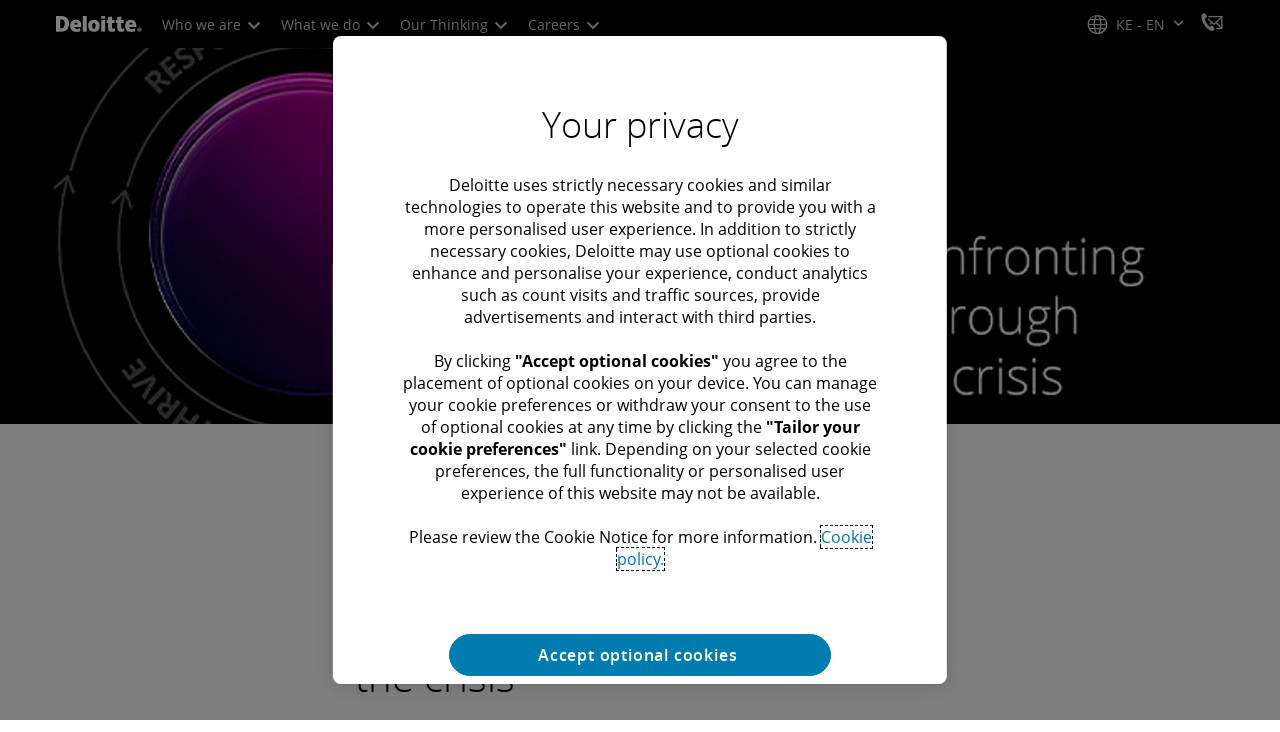

--- FILE ---
content_type: text/javascript;charset=UTF-8
request_url: https://media.deloitte.com/is/image/deloitte/gx-covid-19-strategy-violet-b3?req=set,json
body_size: 368
content:
/*jsonp*/s7jsonResponse({"set":{"pv":"1.0","type":"img","n":"deloitte/gx-covid-19-strategy-violet-b3","relation":[{"n":"deloitte/gx-covid-19-strategy-violet-b3:1200-x-627","type":"IS","userdata":{"SmartCropType":"Banner","SmartCropWidth":"1200.0","SmartCropRect":"0.24357142857142858,0.0,0.4785714285714286,1.0,1200,627","SmartCropDef":"1200-x-627","SmartCropHeight":"627.0"}},{"n":"deloitte/gx-covid-19-strategy-violet-b3:1200-x-675","type":"IS","userdata":{"SmartCropType":"Banner","SmartCropWidth":"1200.0","SmartCropRect":"0.27785714285714286,0.0,0.4442857142857143,1.0,1200,675","SmartCropDef":"1200-x-675","SmartCropHeight":"675.0"}},{"n":"deloitte/gx-covid-19-strategy-violet-b3:1920-x-624","type":"IS","userdata":{"SmartCropType":"Banner","SmartCropWidth":"1920.0","SmartCropRect":"0.10785714285714286,0.0,0.7685714285714286,1.0,1920,624","SmartCropDef":"1920-x-624","SmartCropHeight":"624.0"}},{"n":"deloitte/gx-covid-19-strategy-violet-b3:1920-x-880","type":"IS","userdata":{"SmartCropType":"Banner","SmartCropWidth":"1920.0","SmartCropRect":"0.21142857142857144,0.0,0.5464285714285714,1.0,1920,880","SmartCropDef":"1920-x-880","SmartCropHeight":"880.0"}},{"n":"deloitte/gx-covid-19-strategy-violet-b3:480-x-720","type":"IS","userdata":{"SmartCropType":"Banner","SmartCropWidth":"480.0","SmartCropRect":"0.4635714285714286,0.0,0.16642857142857143,1.0,480,720","SmartCropDef":"480-x-720","SmartCropHeight":"720.0"}},{"n":"deloitte/gx-covid-19-strategy-violet-b3:660-x-660","type":"IS","userdata":{"SmartCropType":"Banner","SmartCropWidth":"660.0","SmartCropRect":"0.4114285714285714,0.0,0.25,1.0,660,660","SmartCropDef":"660-x-660","SmartCropHeight":"660.0"}},{"n":"deloitte/gx-covid-19-strategy-violet-b3:720-x-480","type":"IS","userdata":{"SmartCropType":"Banner","SmartCropWidth":"720.0","SmartCropRect":"0.3457142857142857,0.0,0.37642857142857145,1.0,720,480","SmartCropDef":"720-x-480","SmartCropHeight":"480.0"}},{"n":"deloitte/gx-covid-19-strategy-violet-b3:750-x-395","type":"IS","userdata":{"SmartCropType":"Banner","SmartCropWidth":"750.0","SmartCropRect":"0.24571428571428572,0.0,0.4742857142857143,1.0,750,395","SmartCropDef":"750-x-395","SmartCropHeight":"395.0"}},{"n":"deloitte/gx-covid-19-strategy-violet-b3:768-x-880","type":"IS","userdata":{"SmartCropType":"Banner","SmartCropWidth":"768.0","SmartCropRect":"0.43,0.0,0.21857142857142858,1.0,768,880","SmartCropDef":"768-x-880","SmartCropHeight":"880.0"}},{"n":"deloitte/gx-covid-19-strategy-violet-b3:800-x-600","type":"IS","userdata":{"SmartCropType":"Banner","SmartCropWidth":"800.0","SmartCropRect":"0.38,0.0,0.33214285714285713,1.0,800,600","SmartCropDef":"800-x-600","SmartCropHeight":"600.0"}}],"item":{"relation":[{"n":"deloitte/gx-covid-19-strategy-violet-b3:1200-x-627","type":"IS","userdata":{"SmartCropType":"Banner","SmartCropWidth":"1200.0","SmartCropRect":"0.24357142857142858,0.0,0.4785714285714286,1.0,1200,627","SmartCropDef":"1200-x-627","SmartCropHeight":"627.0"}},{"n":"deloitte/gx-covid-19-strategy-violet-b3:1200-x-675","type":"IS","userdata":{"SmartCropType":"Banner","SmartCropWidth":"1200.0","SmartCropRect":"0.27785714285714286,0.0,0.4442857142857143,1.0,1200,675","SmartCropDef":"1200-x-675","SmartCropHeight":"675.0"}},{"n":"deloitte/gx-covid-19-strategy-violet-b3:1920-x-624","type":"IS","userdata":{"SmartCropType":"Banner","SmartCropWidth":"1920.0","SmartCropRect":"0.10785714285714286,0.0,0.7685714285714286,1.0,1920,624","SmartCropDef":"1920-x-624","SmartCropHeight":"624.0"}},{"n":"deloitte/gx-covid-19-strategy-violet-b3:1920-x-880","type":"IS","userdata":{"SmartCropType":"Banner","SmartCropWidth":"1920.0","SmartCropRect":"0.21142857142857144,0.0,0.5464285714285714,1.0,1920,880","SmartCropDef":"1920-x-880","SmartCropHeight":"880.0"}},{"n":"deloitte/gx-covid-19-strategy-violet-b3:480-x-720","type":"IS","userdata":{"SmartCropType":"Banner","SmartCropWidth":"480.0","SmartCropRect":"0.4635714285714286,0.0,0.16642857142857143,1.0,480,720","SmartCropDef":"480-x-720","SmartCropHeight":"720.0"}},{"n":"deloitte/gx-covid-19-strategy-violet-b3:660-x-660","type":"IS","userdata":{"SmartCropType":"Banner","SmartCropWidth":"660.0","SmartCropRect":"0.4114285714285714,0.0,0.25,1.0,660,660","SmartCropDef":"660-x-660","SmartCropHeight":"660.0"}},{"n":"deloitte/gx-covid-19-strategy-violet-b3:720-x-480","type":"IS","userdata":{"SmartCropType":"Banner","SmartCropWidth":"720.0","SmartCropRect":"0.3457142857142857,0.0,0.37642857142857145,1.0,720,480","SmartCropDef":"720-x-480","SmartCropHeight":"480.0"}},{"n":"deloitte/gx-covid-19-strategy-violet-b3:750-x-395","type":"IS","userdata":{"SmartCropType":"Banner","SmartCropWidth":"750.0","SmartCropRect":"0.24571428571428572,0.0,0.4742857142857143,1.0,750,395","SmartCropDef":"750-x-395","SmartCropHeight":"395.0"}},{"n":"deloitte/gx-covid-19-strategy-violet-b3:768-x-880","type":"IS","userdata":{"SmartCropType":"Banner","SmartCropWidth":"768.0","SmartCropRect":"0.43,0.0,0.21857142857142858,1.0,768,880","SmartCropDef":"768-x-880","SmartCropHeight":"880.0"}},{"n":"deloitte/gx-covid-19-strategy-violet-b3:800-x-600","type":"IS","userdata":{"SmartCropType":"Banner","SmartCropWidth":"800.0","SmartCropRect":"0.38,0.0,0.33214285714285713,1.0,800,600","SmartCropDef":"800-x-600","SmartCropHeight":"600.0"}}],"i":{"n":"deloitte/gx-covid-19-strategy-violet-b3"},"dx":"1400","dy":"350","iv":"_jPp22"}}},"");